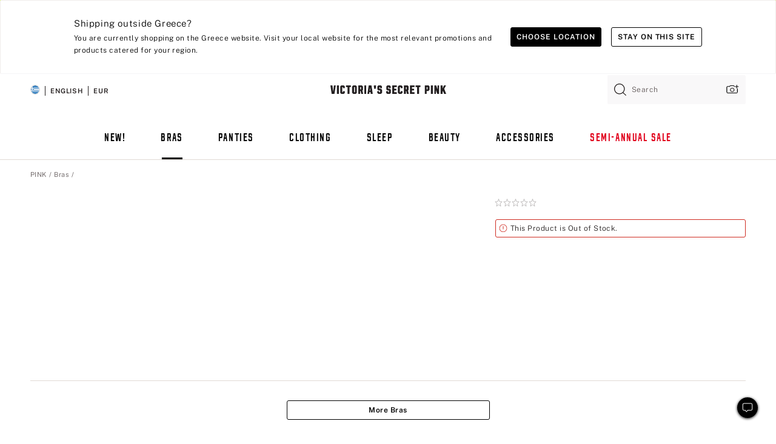

--- FILE ---
content_type: text/html
request_url: https://www.victoriassecret.com/gr/pink/bras-catalog/5000008188
body_size: 3554
content:
<!DOCTYPE html><html lang="en" class="desktop " data-theme="pink" data-brand="pink" data-basic="true"><head><script id="earlyBootstrap">(()=>{const e=document.cookie,t=e.indexOf("APPTYPE="),a=document.documentElement.classList,s=document.currentScript.dataset;if(t>=0){a.add("is-app");const i=t+8,r=e.slice(i);let n="";r.startsWith("IOSHANDHELD")?(a.add("is-app-ios"),s.appPlatform="ios",n=e.slice(i+12)):r.startsWith("ANDROIDHANDHELD")&&(a.add("is-app-android"),s.appPlatform="android",n=e.slice(i+16)),n.startsWith("VS")?s.appBrand="vs":n.startsWith("PN")&&(s.appBrand="pn"),s.appPlatform&&s.appBrand&&(s.appType=s.appPlatform+"-"+s.appBrand)}if(("true"===new URL(window.location.href).searchParams.get("isNativeShopTabEnabled")||"true"===sessionStorage.getItem("isNativeShopTabEnabled"))&&(document.documentElement.classList.add("is-native-shop-tab-enabled"),sessionStorage.setItem("isNativeShopTabEnabled","true")),performance.getEntriesByType)for(const{serverTiming:e}of performance.getEntriesByType("navigation"))if(e)for(const{name:t,description:a}of e)"ssrStatus"===t?s.ssrStatus=a:"basicStatus"===t?s.basicStatus=a:"renderSource"===t?s.renderSource=a:"peceActive"===t&&(s.peceActive=a)})();</script><meta charSet="utf-8"/><meta name="viewport" id="viewport-settings" content="width=device-width, initial-scale=1, minimum-scale=1"/><meta property="og:type" content="website"/><meta property="og:site_name" content="Victoria&#x27;s Secret"/><meta name="twitter:site" content="@VictoriasSecret"/><meta property="og:image" content="https://www.victoriassecret.com/assets/m5000-bXLZ8DwRGWcBLzOsn1FQ/images/pink-share.png"/><meta name="twitter:card" content="summary_large_image"/><meta property="og:title" content="Buy  - Order  online 5000008188"/><link rel="icon" sizes="48x48" href="/assets/m5000-bXLZ8DwRGWcBLzOsn1FQ/favicon.ico"/><link rel="apple-touch-icon" sizes="180x180" href="/assets/m5000-bXLZ8DwRGWcBLzOsn1FQ/images/apple-touch-icon.png"/><link rel="apple-touch-icon" href="/assets/m5000-bXLZ8DwRGWcBLzOsn1FQ/images/apple-touch-icon.png"/><link rel="icon" sizes="192x192" href="/assets/m5000-bXLZ8DwRGWcBLzOsn1FQ/images/android-chrome-192x192.png"/><meta name="format-detection" content="telephone=no"/> <link rel="alternate" href="https://www.victoriassecret.com/us/pink/bras-catalog/5000008188" hrefLang="x-default"/><link rel="alternate" href="https://www.victoriassecret.com/at/pink/bras-catalog/5000008188" hrefLang="en-AT"/><link rel="alternate" href="https://www.victoriassecret.com/au/pink/bras-catalog/5000008188" hrefLang="en-AU"/><link rel="alternate" href="https://www.victoriassecret.com/be/pink/bras-catalog/5000008188" hrefLang="en-BE"/><link rel="alternate" href="https://www.victoriassecret.com/ca/pink/bras-catalog/5000008188" hrefLang="en-CA"/><link rel="alternate" href="https://www.victoriassecret.com/ch/pink/bras-catalog/5000008188" hrefLang="en-CH"/><link rel="alternate" href="https://www.victoriassecret.com/cz/pink/bras-catalog/5000008188" hrefLang="en-CZ"/><link rel="alternate" href="https://www.victoriassecret.com/de/pink/bras-catalog/5000008188" hrefLang="en-DE"/><link rel="alternate" href="https://www.victoriassecret.com/fr/pink/bras-catalog/5000008188" hrefLang="en-FR"/><link rel="alternate" href="https://www.victoriassecret.com/gr/pink/bras-catalog/5000008188" hrefLang="en-GR"/><link rel="alternate" href="https://www.victoriassecret.com/hk/pink/bras-catalog/5000008188" hrefLang="en-HK"/><link rel="alternate" href="https://www.victoriassecret.com/in/pink/bras-catalog/5000008188" hrefLang="en-IN"/><link rel="alternate" href="https://www.victoriassecret.com/jp/pink/bras-catalog/5000008188" hrefLang="en-JP"/><link rel="alternate" href="https://www.victoriassecret.com/kr/pink/bras-catalog/5000008188" hrefLang="en-KR"/><link rel="alternate" href="https://www.victoriassecret.com/mx/pink/bras-catalog/5000008188" hrefLang="en-MX"/><link rel="alternate" href="https://www.victoriassecret.com/nl/pink/bras-catalog/5000008188" hrefLang="en-NL"/><link rel="alternate" href="https://www.victoriassecret.com/no/pink/bras-catalog/5000008188" hrefLang="en-NO"/><link rel="alternate" href="https://www.victoriassecret.com/nz/pink/bras-catalog/5000008188" hrefLang="en-NZ"/><link rel="alternate" href="https://www.victoriassecret.com/ro/pink/bras-catalog/5000008188" hrefLang="en-RO"/><link rel="alternate" href="https://www.victoriassecret.com/se/pink/bras-catalog/5000008188" hrefLang="en-SE"/><link rel="alternate" href="https://www.victoriassecret.com/sg/pink/bras-catalog/5000008188" hrefLang="en-SG"/><link rel="alternate" href="https://www.victoriassecret.com/sk/pink/bras-catalog/5000008188" hrefLang="en-SK"/><link rel="alternate" href="https://www.victoriassecret.com/us/pink/bras-catalog/5000008188" hrefLang="en-US"/><link rel="alternate" href="https://fr.victoriassecret.com/be/pink/bras-catalog/5000008188" hrefLang="fr-BE"/><link rel="alternate" href="https://fr.victoriassecret.com/bf/pink/bras-catalog/5000008188" hrefLang="fr-BF"/><link rel="alternate" href="https://fr.victoriassecret.com/ch/pink/bras-catalog/5000008188" hrefLang="fr-CH"/><link rel="alternate" href="https://fr.victoriassecret.com/fr/pink/bras-catalog/5000008188" hrefLang="fr-FR"/><link rel="alternate" href="https://frca.victoriassecret.com/ca/pink/bras-catalog/5000008188" hrefLang="fr-CA"/><link rel="alternate" href="https://de.victoriassecret.com/at/pink/bras-catalog/5000008188" hrefLang="de-AT"/><link rel="alternate" href="https://de.victoriassecret.com/ch/pink/bras-catalog/5000008188" hrefLang="de-CH"/><link rel="alternate" href="https://de.victoriassecret.com/de/pink/bras-catalog/5000008188" hrefLang="de-DE"/><link rel="alternate" href="https://it.victoriassecret.com/it/pink/bras-catalog/5000008188" hrefLang="it-IT"/><link rel="alternate" href="https://ja.victoriassecret.com/jp/pink/bras-catalog/5000008188" hrefLang="ja-JP"/><link rel="alternate" href="https://ko.victoriassecret.com/kr/pink/bras-catalog/5000008188" hrefLang="ko-KR"/><link rel="alternate" href="https://pl.victoriassecret.com/pl/pink/bras-catalog/5000008188" hrefLang="pl-PL"/><link rel="alternate" href="https://es.victoriassecret.com/es/pink/bras-catalog/5000008188" hrefLang="es-ES"/><link rel="alternate" href="https://sp.victoriassecret.com/ar/pink/bras-catalog/5000008188" hrefLang="es-AR"/><link rel="alternate" href="https://sp.victoriassecret.com/bo/pink/bras-catalog/5000008188" hrefLang="es-BO"/><link rel="alternate" href="https://sp.victoriassecret.com/bz/pink/bras-catalog/5000008188" hrefLang="es-BZ"/><link rel="alternate" href="https://sp.victoriassecret.com/cl/pink/bras-catalog/5000008188" hrefLang="es-CL"/><link rel="alternate" href="https://sp.victoriassecret.com/co/pink/bras-catalog/5000008188" hrefLang="es-CO"/><link rel="alternate" href="https://sp.victoriassecret.com/cr/pink/bras-catalog/5000008188" hrefLang="es-CR"/><link rel="alternate" href="https://sp.victoriassecret.com/do/pink/bras-catalog/5000008188" hrefLang="es-DO"/><link rel="alternate" href="https://sp.victoriassecret.com/ec/pink/bras-catalog/5000008188" hrefLang="es-EC"/><link rel="alternate" href="https://sp.victoriassecret.com/gt/pink/bras-catalog/5000008188" hrefLang="es-GT"/><link rel="alternate" href="https://sp.victoriassecret.com/hn/pink/bras-catalog/5000008188" hrefLang="es-HN"/><link rel="alternate" href="https://sp.victoriassecret.com/mx/pink/bras-catalog/5000008188" hrefLang="es-MX"/><link rel="alternate" href="https://sp.victoriassecret.com/ni/pink/bras-catalog/5000008188" hrefLang="es-NI"/><link rel="alternate" href="https://sp.victoriassecret.com/pa/pink/bras-catalog/5000008188" hrefLang="es-PA"/><link rel="alternate" href="https://sp.victoriassecret.com/pe/pink/bras-catalog/5000008188" hrefLang="es-PE"/><link rel="alternate" href="https://sp.victoriassecret.com/py/pink/bras-catalog/5000008188" hrefLang="es-PY"/><link rel="alternate" href="https://sp.victoriassecret.com/sv/pink/bras-catalog/5000008188" hrefLang="es-SV"/><link rel="alternate" href="https://sp.victoriassecret.com/us/pink/bras-catalog/5000008188" hrefLang="es-US"/><link rel="alternate" href="https://sp.victoriassecret.com/uy/pink/bras-catalog/5000008188" hrefLang="es-UY"/><link rel="alternate" href="https://sp.victoriassecret.com/ve/pink/bras-catalog/5000008188" hrefLang="es-VE"/><link rel="alternate" href="https://nl.victoriassecret.com/nl/pink/bras-catalog/5000008188" hrefLang="nl-NL"/><link href="/assets/m5000-bXLZ8DwRGWcBLzOsn1FQ/templates/ssr-product/desktop/style.css" rel="stylesheet"/><title>Buy  - Order  online 5000008188</title><style data-styled="" data-styled-version="5.3.9">.huVxo{-webkit-animation:fadein 1s ease-in;animation:fadein 1s ease-in;margin:0 auto;}/*!sc*/
@-webkit-keyframes fadein{0%{opacity:0;}50%{opacity:0;}100%{opacity:1;}}/*!sc*/
@keyframes fadein{0%{opacity:0;}50%{opacity:0;}100%{opacity:1;}}/*!sc*/
data-styled.g1575[id="sc-hhncp1-0"]{content:"huVxo,"}/*!sc*/
.hIWGSz{position:absolute;inset:0;display:-webkit-box;display:-webkit-flex;display:-ms-flexbox;display:flex;-webkit-box-pack:center;-webkit-justify-content:center;-ms-flex-pack:center;justify-content:center;-webkit-align-items:center;-webkit-box-align:center;-ms-flex-align:center;align-items:center;}/*!sc*/
data-styled.g1576[id="sc-17pbkyn-0"]{content:"hIWGSz,"}/*!sc*/
.kyFYCC{bottom:-100px;right:0;margin:1rem;-webkit-animation:slidein 750ms ease-out 10s forwards;animation:slidein 750ms ease-out 10s forwards;}/*!sc*/
data-styled.g1577[id="sc-17pbkyn-1"]{content:"kyFYCC,"}/*!sc*/
.jMLnnC{position:absolute;top:0;width:100%;}/*!sc*/
.jMLnnC .fabric-masthead-static-brandbar{width:100%;margin:0;}/*!sc*/
.jMLnnC .fabric-masthead-static-brandbar > .fabric-masthead-static-brandbar-smo-holder{height:40px;background-color:#f9e2e7;}/*!sc*/
.jMLnnC .fabric-masthead-static-brandbar > .fabric-masthead-static-brandbar-container{height:40px;background-color:#f7f7f8;}/*!sc*/
.jMLnnC .fabric-masthead-logo-area{width:100%;-webkit-box-pack:center;-webkit-justify-content:center;-ms-flex-pack:center;justify-content:center;-webkit-justify-content:center;}/*!sc*/
.jMLnnC .fabric-masthead-logo-area.fabric-layout-breakpoints .fabric-static-masthead-logo{-webkit-flex:0 0 275px;-ms-flex:0 0 275px;flex:0 0 275px;height:40px;margin:24px auto 50px;background-color:#f5f5f6;border-radius:3px;}/*!sc*/
.jMLnnC .fabric-masthead-category-nav-item .fabric-masthead-category-nav-link{height:20px;width:90px;background-color:#f5f5f6;padding:0.334rem 0.334rem 0.334rem 4px;display:block;text-transform:uppercase;position:relative;}/*!sc*/
.jMLnnC .fabric-masthead-category-nav-item{margin-right:20px;border-radius:3px;}/*!sc*/
.jMLnnC .fabric-masthead-logo-area{display:-webkit-box;display:-webkit-flex;display:-ms-flexbox;display:flex;height:115px;-webkit-box-pack:justify;-webkit-justify-content:space-between;-ms-flex-pack:justify;justify-content:space-between;-webkit-align-items:center;-webkit-box-align:center;-ms-flex-align:center;align-items:center;}/*!sc*/
.jMLnnC .fabric-masthead-category-nav-menu{width:944px;display:-webkit-box;display:-webkit-flex;display:-ms-flexbox;display:flex;margin:0 auto;-webkit-box-pack:justify;-webkit-justify-content:space-between;-ms-flex-pack:justify;justify-content:space-between;-webkit-align-items:center;-webkit-box-align:center;-ms-flex-align:center;align-items:center;}/*!sc*/
[data-device='desktop'] .sc-d7p3b7-0 .fabric-masthead-category-nav-item{padding-bottom:0.334rem;}/*!sc*/
data-styled.g1578[id="sc-d7p3b7-0"]{content:"jMLnnC,"}/*!sc*/
</style><link rel="preconnect" href="https://api.victoriassecret.com" crossorigin="use-credentials"/></head><body class="fabric pink"><div class="fabric-toast-traffic-control"></div><div class="reactContainer" id="componentContainer" data-hydrate="true"><header class="fabric-masthead-component sc-d7p3b7-0 jMLnnC"><div class="fabric-masthead-static-brandbar"><div class="fabric-masthead-static-brandbar-smo-holder"></div><div class="fabric-masthead-static-brandbar-container"></div></div><div class="fabric-masthead-logo-area fabric-layout-breakpoints"><h1 class="fabric-static-masthead-logo"></h1></div><nav class="fabric-masthead-static-category-nav-component"><ul class="fabric-masthead-category-nav-menu" role="menu"><li class="fabric-masthead-category-nav-item" role="none"><a class="fabric-masthead-category-nav-link"></a></li><li class="fabric-masthead-category-nav-item" role="none"><a class="fabric-masthead-category-nav-link"></a></li><li class="fabric-masthead-category-nav-item" role="none"><a class="fabric-masthead-category-nav-link"></a></li><li class="fabric-masthead-category-nav-item" role="none"><a class="fabric-masthead-category-nav-link"></a></li><li class="fabric-masthead-category-nav-item" role="none"><a class="fabric-masthead-category-nav-link"></a></li><li class="fabric-masthead-category-nav-item" role="none"><a class="fabric-masthead-category-nav-link"></a></li><li class="fabric-masthead-category-nav-item" role="none"><a class="fabric-masthead-category-nav-link"></a></li><li class="fabric-masthead-category-nav-item" role="none"><a class="fabric-masthead-category-nav-link"></a></li><li class="fabric-masthead-category-nav-item" role="none"><a class="fabric-masthead-category-nav-link"></a></li></ul></nav></header><div class="fabric-page-loading"><div class="fabric-page-spinner sc-17pbkyn-0 hIWGSz"><div class="fabric-spinner-element sc-hhncp1-0 huVxo"><div><span class="fabric-hide-a11y-element">Loading...</span></div><div></div><div></div><div></div><div></div><div></div><div></div><div></div><div></div><div></div><div></div><div></div></div></div><div class="fabric-toast-utility static-site"><div class="toast-container"><strong>Page is taking longer to load than expected.</strong></div></div></div></div><div class="fabric-dialog-container"></div><div class="fabric-salesforce-chat-dialog"></div><script id="brastrap-data" type="application/json">{"endpoints":[{"key":"analyticsCore","context":"analytics","version":"v3","path":"global","www":false,"pci":false},{"key":"authStatus","context":"auth","version":"v27","path":"status","method":"POST","prioritized":true,"www":false,"pci":false},{"key":"featureFlags","context":"experience","version":"v4","path":"feature-flags","www":false,"pci":false,"prioritized":true,"timeout":7000,"queryWhitelist":["cm_mmc"]},{"key":"countryList","context":"settings","version":"v3","path":"countries","www":false,"pci":false},{"key":"languageList","context":"settings","version":"v3","path":"languages","www":false,"pci":false},{"key":"dataPrivacyRightsGPCSettings","context":"dataprivacyrights","version":"v7","path":"jwt","www":false,"pci":false},{"key":"zipGating","context":"gatingexperience","version":"v1","path":"sddgating","www":false,"pci":false,"prioritized":true},{"key":"environment","context":"assets","version":"m5000-bXLZ8DwRGWcBLzOsn1FQ","path":"settings.json","www":true,"pci":false},{"key":"contentPersonalizationMonitor","context":"contentpersonalization","version":"v6","path":"monitor","www":false,"pci":false},{"key":"navigations","context":"navigations","version":"v9","path":"navigations?channel=victorias-secret-desktop-tablet-eu","www":false,"pci":false,"queryWhitelist":["cm_mmc"]},{"key":"bagCount","context":"orders","version":"v38","path":"bag/count","www":false,"pci":false,"overrides":{"featureFlags.dimensions[dimension=F302].active=C":{"version":"v39","path":"bag/count"}}},{"key":"breadcrumbsProduct","context":"breadcrumbs","version":"v4","path":"breadcrumbs?collectionId=61ffa083-0d76-4ef2-a573-2d2c8ec52062","www":false,"pci":false,"queryWhitelist":["collectionId"]},{"key":"productPageInstance","context":"products","version":"v37","path":"page/5000008188?collectionId=4ca0f07a-1c12-47e5-b2c2-70e1142c661f&isWishlistEnabled=true","www":false,"pci":false,"queryWhitelist":["productId","cm_mmc","stackId","collectionId","includeGenerics","priceType"],"overrides":{"featureFlags.dimensions[dimension=F020].active=C":{"version":"v94"}}},{"key":"pageAnalytics","context":"pageinfo","version":"v1","path":"byid?collectionId=4ca0f07a-1c12-47e5-b2c2-70e1142c661f","www":false,"pci":false,"queryWhitelist":["collectionId"]},{"key":"modelDiversityTruthTable","context":"assets","version":"m5000-bXLZ8DwRGWcBLzOsn1FQ","path":"data/modelDiversityTruthTable.json","www":true,"pci":false},{"key":"brandConfigs","context":"settings","version":"v3","path":"brandconfigs?brand=pink&region=international","www":false,"pci":false,"queryWhitelist":["brand","region"]}],"icons":["/assets/m5000-bXLZ8DwRGWcBLzOsn1FQ/react/icon/brand.svg","/assets/m5000-bXLZ8DwRGWcBLzOsn1FQ/react/icon/main.svg","/assets/m5000-bXLZ8DwRGWcBLzOsn1FQ/react/icon/third-party.svg","/assets/m5000-bXLZ8DwRGWcBLzOsn1FQ/react/icon/exclude.svg"],"scripts":[],"settings":{"apiUrl":"https://api.victoriassecret.com","pciApiUrl":"https://api2.victoriassecret.com"}}</script><script id="reactLibrary" src="/assets/m5000-bXLZ8DwRGWcBLzOsn1FQ/desktop/react-18.js" defer=""></script><script id="sentryReactSdk" src="/assets/m5000-bXLZ8DwRGWcBLzOsn1FQ/desktop/sentry-react-sdk.js" defer=""></script><script id="brastrap" src="/assets/m5000-bXLZ8DwRGWcBLzOsn1FQ/brastrap.js" defer=""></script><script id="clientProps" type="application/json">{"apiData":{"cmsPage":{"oldPath":"","path":"/pink/bras-catalog/5000008188","template":"product","productId":"5000008188","collectionId":"4ca0f07a-1c12-47e5-b2c2-70e1142c661f","mppiCollectionId":"61ffa083-0d76-4ef2-a573-2d2c8ec52062","masterStyleId":"5000008188","pagePath":"/pink/bras-catalog","channel":"All","meta":{"id":"5000008188|4ca0f07a-1c12-47e5-b2c2-70e1142c661f","name":"","language":"","title":"Buy  - Order  online 5000008188","metas":[{"name":"metaTitle","content":"Buy  - Order  online 5000008188"},{"name":"canonicalURL","content":"/pink/bras-catalog/5000008188"}]},"analytics":{},"redirect":{}}},"apiResponses":{},"brand":"pink","buildId":"m5000-bXLZ8DwRGWcBLzOsn1FQ","category":"bras-catalog","cmsPageChannel":"victorias-secret-desktop-tablet-eu","countryCode":"gr","deployEnv":{"wwwOrigin":"https://www.victoriassecret.com","apiOrigin":"https://api.victoriassecret.com","apiPciOrigin":"https://api2.victoriassecret.com","languageDomainSuffix":".victoriassecret.com","englishDomainPrefix":"www","assetsOrigin":"https://www.victoriassecret.com","assetsContext":"/assets","languageDomains":{"de.victoriassecret.com":{"domainCode":"de"},"es.victoriassecret.com":{"domainCode":"es"},"fr.victoriassecret.com":{"domainCode":"fr"},"frca.victoriassecret.com":{"domainCode":"frca"},"it.victoriassecret.com":{"domainCode":"it"},"ja.victoriassecret.com":{"domainCode":"ja"},"ko.victoriassecret.com":{"domainCode":"ko"},"pl.victoriassecret.com":{"domainCode":"pl"},"sp.victoriassecret.com":{"domainCode":"sp"}}},"deployEnvName":"production","deviceType":"desktop","endpoints":[{"key":"analyticsCore","context":"analytics","version":"v3","path":"global","www":false,"pci":false},{"key":"authStatus","context":"auth","version":"v27","path":"status","method":"POST","prioritized":true,"www":false,"pci":false},{"key":"featureFlags","context":"experience","version":"v4","path":"feature-flags","www":false,"pci":false,"prioritized":true,"timeout":7000,"queryWhitelist":["cm_mmc"]},{"key":"countryList","context":"settings","version":"v3","path":"countries","www":false,"pci":false},{"key":"languageList","context":"settings","version":"v3","path":"languages","www":false,"pci":false},{"key":"dataPrivacyRightsGPCSettings","context":"dataprivacyrights","version":"v7","path":"jwt","www":false,"pci":false},{"key":"zipGating","context":"gatingexperience","version":"v1","path":"sddgating","www":false,"pci":false,"prioritized":true},{"key":"environment","context":"assets","version":"m5000-bXLZ8DwRGWcBLzOsn1FQ","path":"settings.json","www":true,"pci":false},{"key":"contentPersonalizationMonitor","context":"contentpersonalization","version":"v6","path":"monitor","www":false,"pci":false},{"key":"navigations","context":"navigations","version":"v9","path":"navigations?channel=victorias-secret-desktop-tablet-eu","www":false,"pci":false,"queryWhitelist":["cm_mmc"]},{"key":"bagCount","context":"orders","version":"v38","path":"bag/count","www":false,"pci":false,"overrides":{"featureFlags.dimensions[dimension=F302].active=C":{"version":"v39","path":"bag/count"}}},{"key":"breadcrumbsProduct","context":"breadcrumbs","version":"v4","path":"breadcrumbs?collectionId=61ffa083-0d76-4ef2-a573-2d2c8ec52062","www":false,"pci":false,"queryWhitelist":["collectionId"]},{"key":"productPageInstance","context":"products","version":"v37","path":"page/5000008188?collectionId=4ca0f07a-1c12-47e5-b2c2-70e1142c661f&isWishlistEnabled=true","www":false,"pci":false,"queryWhitelist":["productId","cm_mmc","stackId","collectionId","includeGenerics","priceType"],"overrides":{"featureFlags.dimensions[dimension=F020].active=C":{"version":"v94"}}},{"key":"pageAnalytics","context":"pageinfo","version":"v1","path":"byid?collectionId=4ca0f07a-1c12-47e5-b2c2-70e1142c661f","www":false,"pci":false,"queryWhitelist":["collectionId"]},{"key":"modelDiversityTruthTable","context":"assets","version":"m5000-bXLZ8DwRGWcBLzOsn1FQ","path":"data/modelDiversityTruthTable.json","www":true,"pci":false},{"key":"brandConfigs","context":"settings","version":"v3","path":"brandconfigs?brand=pink&region=international","www":false,"pci":false,"queryWhitelist":["brand","region"]}],"languageCode":"en","react18Mode":false,"renderType":"basic","sanitizedUrl":"https://www.victoriassecret.com/gr/pink/bras-catalog/5000008188","timestamp":1769081443148,"enableSentry":true}</script><script src="/assets/m5000-bXLZ8DwRGWcBLzOsn1FQ/desktop/runtime.js" defer=""></script><script src="/assets/m5000-bXLZ8DwRGWcBLzOsn1FQ/desktop/5641.js" defer=""></script><script src="/assets/m5000-bXLZ8DwRGWcBLzOsn1FQ/desktop/573.js" defer=""></script><script src="/assets/m5000-bXLZ8DwRGWcBLzOsn1FQ/desktop/6863.js" defer=""></script><script src="/assets/m5000-bXLZ8DwRGWcBLzOsn1FQ/desktop/9300.js" defer=""></script><script src="/assets/m5000-bXLZ8DwRGWcBLzOsn1FQ/desktop/8776.js" defer=""></script><script src="/assets/m5000-bXLZ8DwRGWcBLzOsn1FQ/desktop/1440.js" defer=""></script><script src="/assets/m5000-bXLZ8DwRGWcBLzOsn1FQ/desktop/2316.js" defer=""></script><script src="/assets/m5000-bXLZ8DwRGWcBLzOsn1FQ/desktop/8743.js" defer=""></script><script src="/assets/m5000-bXLZ8DwRGWcBLzOsn1FQ/desktop/401.js" defer=""></script><script src="/assets/m5000-bXLZ8DwRGWcBLzOsn1FQ/desktop/7104.js" defer=""></script><script src="/assets/m5000-bXLZ8DwRGWcBLzOsn1FQ/desktop/3786.js" defer=""></script><script src="/assets/m5000-bXLZ8DwRGWcBLzOsn1FQ/desktop/420.js" defer=""></script><script src="/assets/m5000-bXLZ8DwRGWcBLzOsn1FQ/templates/ssr-product/desktop/index.js" defer=""></script></body></html>

--- FILE ---
content_type: application/javascript; charset=utf-8
request_url: https://www.victoriassecret.com/assets/m5000-bXLZ8DwRGWcBLzOsn1FQ/templates/ssr-product/desktop/index.js
body_size: 3899
content:
try{!function(){var e="undefined"!=typeof window?window:"undefined"!=typeof global?global:"undefined"!=typeof globalThis?globalThis:"undefined"!=typeof self?self:{},t=(new e.Error).stack;t&&(e._sentryDebugIds=e._sentryDebugIds||{},e._sentryDebugIds[t]="6b8be7c5-5002-4e08-bf51-5955835d2c18",e._sentryDebugIdIdentifier="sentry-dbid-6b8be7c5-5002-4e08-bf51-5955835d2c18")}()}catch(e){}!function(){var e="undefined"!=typeof window?window:"undefined"!=typeof global?global:"undefined"!=typeof globalThis?globalThis:"undefined"!=typeof self?self:{};e._sentryModuleMetadata=e._sentryModuleMetadata||{},e._sentryModuleMetadata[(new e.Error).stack]=function(e){for(var t=1;t<arguments.length;t++){var r=arguments[t];if(null!=r)for(var n in r)r.hasOwnProperty(n)&&(e[n]=r[n])}return e}({},e._sentryModuleMetadata[(new e.Error).stack],{"_sentryBundlerPluginAppKey:fewd-flagship":!0})}(),("undefined"!=typeof window?window:"undefined"!=typeof global?global:"undefined"!=typeof globalThis?globalThis:"undefined"!=typeof self?self:{}).SENTRY_RELEASE={id:"flagship-m5000"},(self.webpackChunk_vsdp_flagship=self.webpackChunk_vsdp_flagship||[]).push([[6055],{50464:(e,t,r)=>{r.d(t,{A:()=>o});var n=r(78795),c=r(99751),i=r(83381);const o={getGenericIdObject:function(e,t){const r=t||c.A.getSingleInventoryObject(e);return n.u7(r)?r.genericId:n.Sb(e,"selected.genericId")},getItemNumberObject:function(e,t){const r=t||c.A.getSingleInventoryObject(e),o=i.A.isFullySelectedObject(e);return n.u7(r)?o?r.variantId:r.genericId:n.Sb(e,"selected.genericId")}}},99638:(e,t,r)=>{r.d(t,{A:()=>i});var n=r(78795),c=r(99751);const i={getPriceObject:function(e,t){const r=t||c.A.getSingleInventoryObject(e);if(!n.u7(r))return e.simplifiedPrice;const{originalPrice:i,originalPriceNumerical:o,salePriceNumerical:a}=r,s="regular"===r.priceType?null:r.salePrice,l="clearance"===r.priceType,d=n.uI(r.salePrice),u=n.EI(r.multiPrice)?r.multiPrice:null,p=!n.u7(e.selected),g=d?r.salePriceNumerical>10:r.originalPriceNumerical>10,f=d?r.salePriceNumerical:r.originalPriceNumerical,h=g?Number(f/4).toFixed(3).slice(0,-1):"10";return{originalPrice:i,salePrice:s,isClearance:l,multiPrice:u,isPriceAsShown:p,klarnaPaymentMessage:g?`or 4 interest-free payments of <strong>$${h}</strong> with`:`or 4 interest-free payments for orders over <strong>$${h}</strong> with`,originalPriceNumerical:o,salePriceNumerical:a}}}},53362:(e,t,r)=>{r.d(t,{VE:()=>s,ap:()=>a});var n=r(78795),c=(r(4085),r(32573));function i(e){return"string"!=typeof e?"":e.toLowerCase().replace(/\b\w/g,(e=>e.toUpperCase()))}const o=(e,t)=>{const r=e?.productData,i=e?.isOutOfStock;if(!r&&t&&!i)return t.href;if(!t)return"";let o=t.searchParams?.get("genericId"),a=t.searchParams?.get("choice");if((0,c.QC)(t.pathname)&&!(0,c.c3)(t)&&(({genericId:o,choice:a}=(0,c.PG)(t,t.pathname)),i))return`https://${t.host}${t.pathname?.split("/-/a")[0]}?genericId=${o}&choice=${a}`;if(!o||!a)return t.href;let s=r?.[o],l=s?.choices?.[a];const d=(0,c.QC)(t.pathname)?t.pathname?.split("/-/a")[0]:t.pathname;if(s&&!l){if(a=e?.selectors?.choice[0]?.items[0]?.value||"",l=s?.choices?.[a],!l){const t=e?.selectors?.choice?.find((e=>e.items?.find((e=>e.genericId===o))));a=t?.items?.[0]?.value||"",l=s?.choices?.[a]}}else s||l||(o=n.HP(r)[0],s=r?.[o],a=n.HP(s?.choices)[0],l=s?.choices?.[a]);let u=encodeURIComponent(s?.shortDescription?.toLowerCase().trim().replace(/\s+/g,"-").replace(/['’]/g,"").replace(/-+/g,"-")||"");const p=l?.color||l?.label;let g=encodeURIComponent(p?.toLowerCase().trim().replace(/\s+/g,"-").replace(/-+/g,"-")||"");return u?.includes("%")&&(u=u.replace(/%[0-9a-fA-F]+/g,"").replace(/[^\w-]+/g,"-").replace(/-+/g,"-").replace(/^-|-$/g,"")),g?.includes("%")&&(g=g.replace(/%2[fF]/g,"-").replace(/-+/g,"-").replace(/^-|-$/g,"")),`https://${t.host}${d}/-/a/generic-${o}-choice-${a}/${u}-${g}`},a=e=>{const t=document.head.querySelector("link[rel='canonical']"),r=e?.productPageInstance?.product,n=r?.isOutOfStock;let i="";const a="C"===e?.featureFlags?.dimensions.find((e=>"FA06"===e.dimension))?.active,s=(e=>{try{const t=new URL(e,window.location.origin);if("http:"!==t.protocol&&"https:"!==t.protocol)return new URL(window.location.origin);["choice","genericId"].forEach((e=>{const r=t?.searchParams?.get(e);r&&t.searchParams.set(e,encodeURIComponent(r))}));const r=t.pathname.split("/").map((e=>{const t=e.match(/^generic-(.+)-choice-(.+)$/);if(t){const e=t[1],r=t[2];return`generic-${encodeURIComponent(e)}-choice-${encodeURIComponent(r)}`}return e}));return t.pathname=r.join("/"),t}catch{return new URL(window.location.origin)}})(window.location.href);a?(i=(0,c.QC)(s?.href)?o(r,s):n?`https://${s.host}${s.pathname}?genericId=${s.searchParams?.get("genericId")}&choice=${s.searchParams?.get("choice")}`:o(r,s),t?.setAttribute("href",i)):s.searchParams?.get("choice")&&s.searchParams?.get("genericId")&&(i=`https://${s.hostname}${s.pathname}?genericId=${s.searchParams?.get("genericId")}&choice=${s.searchParams?.get("choice")}`,t?.setAttribute("href",i))},s=e=>{const t=e?.config?.urlCountry,r=e?.config?.url,c=e?.config?.url?.query?.brand,{metaDescription:o,metaTitle:a}=((e,t,r,c)=>{const o="pink"===r?"PINK":"Victoria's Secret",{primaryProductDescription:a,extractedChoiceLabel:s,extractedShortDescription:l}=((e,t)=>{let r;const c=t?.searchParams?.get("genericId")||t?.query?.genericId;let i,o;const a=e?.productPageInstance?.product?.productData;if(c){const e=a?.[c]?.longDescription;r=e,o=a?.[c]?.shortDescription;const n=t?.searchParams?.get("choice")||t?.query?.choice;i=a?.[c]?.choices?.[n]?.label}if(!c||!r){const t=e?.productPageInstance?.product?.featuredChoice?.genericId,n=a?.[t]?.longDescription;r=n,o=a?.[t]?.shortDescription;const c=e?.productPageInstance?.product?.featuredChoice?.choice;i=a?.[t]?.choices?.[c]?.label}if(!r){const e=n.HP(a)[0],t=a?.[e]?.longDescription;r=t,o=a?.[e]?.shortDescription;const c=n.HP(a?.[e]?.choices);i=a?.[e]?.choices?.[c[0]]?.label}return{primaryProductDescription:r,extractedChoiceLabel:i,extractedShortDescription:o}})(e,t),d=e?.productPageInstance?.product,{classDisplay:u}=d||{};let p="",g=0;const f=a?.indexOf("<p");for(let e=f;e<a?.length&&">"!==a[e];e+=1)g+=1;if(-1!==f){const e=a?.indexOf("</p>",f);-1!==e&&(p=a?.substring(f+g+1,e))}else p="";return{metaDescription:`${l}, ${i(s)}: ${p||a} ${"US"===c?.toUpperCase()?"FREE shipping on minimum order values - FREE Returns":""}`.trim(),metaTitle:`Buy ${l}, ${i(s)} - Order ${u} online - ${o} ${"US"===c?.toUpperCase()?"US":""}`.trim()}})(e,r,c,t);document.title=a;const s=document.querySelector('meta[property="og:title"]');s&&(s.content=a);const l=document.querySelector('meta[name="description"]');l&&(l.content=o);const d=document.querySelector('meta[property="og:description"]');d&&(d.content=o)}},4085:(e,t,r)=>{r.d(t,{A:()=>o});var n=r(78795);const c={pink:"PINK",vs:"Victoria's Secret",beauty:"Beauty",swimwear:"Swim","sleep-lounge":"Sleep",giftguide:"Gift Guide","co-lab":"Victoria's Secret Co Lab"};function i(e,t){switch(e){case"pink":case"beauty":case"vs":case"swimwear":case"sleep-lounge":case"giftguide":case"co-lab":return e;default:return t}}const o=function(e,t,r){const o=function(e,t,r){let c=e;if("product"===t||"gift-card"===t){const t=n.Sb(r,"brand");t.length&&(c=i(t,e))}return i(c,"vs")}(e,t,r);return{brand:o,brandName:n.Sb(c,o),isVictoriasSecret:"vs"===o,isPink:"pink"===o,isBeauty:"beauty"===o,isSwimwear:"swimwear"===o,isSleepLounge:"sleep-lounge"===o,isGiftGuide:"giftguide"===o,isCoLab:"co-lab"===o}}},36093:(e,t,r)=>{r.d(t,{$:()=>d}),r(78090);var n=r(7529),c=r(65693),i=r(13198),o=r(74848);const a=e=>e.pageData.serverRoute.deviceType,s=e=>e.pageData.serverRoute.renderType,l=({children:e})=>{const t=(0,i.d4)(a);return"basic"===(0,i.d4)(s)?(0,o.jsx)(c.A,{haveClientData:!0,fallback:(0,o.jsx)(n.A,{deviceType:t}),children:()=>e}):e},d=e=>t=>(0,o.jsx)(l,{children:(0,o.jsx)(e,{...t})})},80832:(e,t,r)=>{r.d(t,{D:()=>a,m:()=>s});var n=r(67202),c=r(59260),i=r(43057),o=r(53362);const a=e=>{(0,n.A)(e,{purchasableImagesUtility:c.A,productImageUtility:i.A})},s=e=>{(0,o.ap)(e),(0,o.VE)(e)}},18638:(e,t,r)=>{var n=r(5753),c=r(2106),i=r(56780),o=r(78090),a=r.n(o),s=r(13198),l=r(91982),d=r(59054),u=r(49734),p=r(73786),g=r(21954),f=r(5750),h=r(36093),m=r(80832),b=r(74848);const y=a().memo(p.A),w=e=>e.apiData,P=e=>e.pageData.serverRoute.renderType,I=()=>((()=>{const e=(0,o.useRef)(!1),t=(0,d.A)(),r=(0,g.A)(),n=(0,s.d4)(w),c=(0,s.d4)(P),i=(0,f.Ay)("dp83281PdpPrettyUrlsEnhancement");(0,o.useEffect)((()=>{if(!e.current&&"basic"===c&&t){e.current=!0;const t={config:r,...n};(0,u.hL)(t.productPageInstance.product,r.brand,i),(0,m.m)(t),(0,m.D)(t)}}),[c,t,r,n,i])})(),null),v=(0,h.$)((function(){const{brand:e}=(0,g.A)(),t=(0,s.d4)(w),r=(0,f.Ay)("dp94971ReducePdpReRendersEnhancement"),n=(0,s.d4)(P);return(0,b.jsxs)(l.A,{brand:e,data:t,classSpecificityRepetition:4,children:["basic"===n&&(0,b.jsx)(I,{}),(0,b.jsx)("main",{children:(0,b.jsx)("div",{className:"react react-product",children:r?(0,b.jsx)(y,{data:t}):(0,b.jsx)(p.A,{data:t})})})]})}));var $=r(56033);const A=(0,c.A)({Component:v});(0,i.A)({clientHydrate:A,UU:n.A,baseApplication:$.A})},67202:(e,t,r)=>{r.d(t,{A:()=>c});var n=r(24714);const c=function(e,t){n.A.preload(n.A.getImages(e,t))}},32590:e=>{e.exports=window.__sentry_react__.Sentry},78090:e=>{e.exports=window.__vs_react__.React},39896:e=>{e.exports=window.__vs_react__.ReactDOM},49905:e=>{e.exports=window.__vs_react__.ReactDOMClient}},e=>{e.O(0,[6055],(()=>{e.E(5735)}),5),e.O(0,[5641,573,6863,9300,8776,1440,2316,8743,401,7104,3786,420],(()=>e(e.s=18638))),e.O()}]);
//# sourceMappingURL=index.js.map